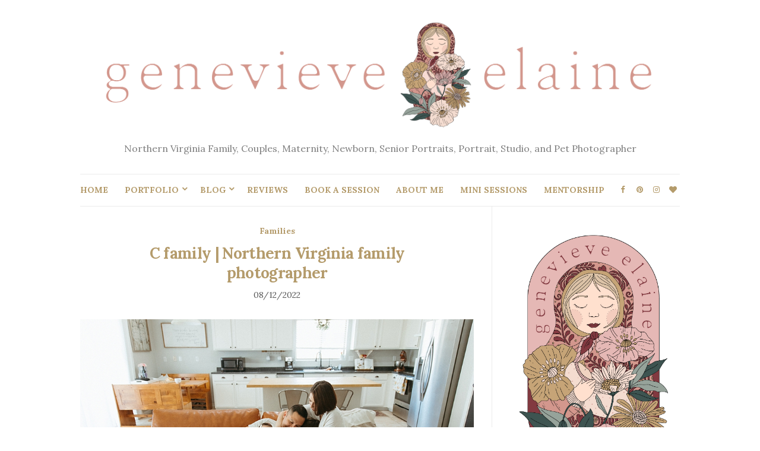

--- FILE ---
content_type: text/html; charset=UTF-8
request_url: https://genevieveelaine.com/families/c-family-queen-creek-family-photographer/
body_size: 17072
content:
<!doctype html>
<html lang="en-US">
<head>
	<meta charset="UTF-8">
	<meta name="viewport" content="width=device-width, initial-scale=1">
	<link rel="profile" href="http://gmpg.org/xfn/11">
	<link rel="pingback" href="https://genevieveelaine.com/xmlrpc.php">

	<meta name='robots' content='index, follow, max-image-preview:large, max-snippet:-1, max-video-preview:-1' />

	<!-- This site is optimized with the Yoast SEO plugin v26.7 - https://yoast.com/wordpress/plugins/seo/ -->
	<title>C family | Northern Virginia family photographer - Genevieve Elaine Photography</title>
	<link rel="canonical" href="https://genevieveelaine.com/families/c-family-queen-creek-family-photographer/" />
	<meta property="og:locale" content="en_US" />
	<meta property="og:type" content="article" />
	<meta property="og:title" content="C family | Northern Virginia family photographer - Genevieve Elaine Photography" />
	<meta property="og:description" content="Can moving sessions be a thing? This was such a sweet family session. My friend wanted photos of her family in the home they brought their babies home to. Their first house. Loved documenting their love in their first ever home in Northern Virginia." />
	<meta property="og:url" content="https://genevieveelaine.com/families/c-family-queen-creek-family-photographer/" />
	<meta property="og:site_name" content="Genevieve Elaine Photography" />
	<meta property="article:publisher" content="https://www.facebook.com/genevieveelainephotography" />
	<meta property="article:published_time" content="2022-08-13T02:08:44+00:00" />
	<meta property="og:image" content="https://genevieveelaine.com/wp-content/uploads//2022/08/2022-08-12_0001.jpg" />
	<meta property="og:image:width" content="900" />
	<meta property="og:image:height" content="600" />
	<meta property="og:image:type" content="image/jpeg" />
	<meta name="author" content="Genevieve" />
	<script type="application/ld+json" class="yoast-schema-graph">{"@context":"https://schema.org","@graph":[{"@type":"Article","@id":"https://genevieveelaine.com/families/c-family-queen-creek-family-photographer/#article","isPartOf":{"@id":"https://genevieveelaine.com/families/c-family-queen-creek-family-photographer/"},"author":{"name":"Genevieve","@id":"https://genevieveelaine.com/#/schema/person/1ebcd80f3688e12de95e0be786eabadd"},"headline":"C family | Northern Virginia family photographer","datePublished":"2022-08-13T02:08:44+00:00","mainEntityOfPage":{"@id":"https://genevieveelaine.com/families/c-family-queen-creek-family-photographer/"},"wordCount":50,"commentCount":0,"image":{"@id":"https://genevieveelaine.com/families/c-family-queen-creek-family-photographer/#primaryimage"},"thumbnailUrl":"/wp-content/uploads//2022/08/2022-08-12_0001.jpg","keywords":["airzona family photographer","Aldie Virginia family photographer","Aldie, VA Family Photographer","Ashburn VA family photographer","genevieve anders","genevieve elaine","Nova Family Photographer","Stone Ridge, VA Family Photographer"],"articleSection":["Families"],"inLanguage":"en-US","potentialAction":[{"@type":"CommentAction","name":"Comment","target":["https://genevieveelaine.com/families/c-family-queen-creek-family-photographer/#respond"]}]},{"@type":"WebPage","@id":"https://genevieveelaine.com/families/c-family-queen-creek-family-photographer/","url":"https://genevieveelaine.com/families/c-family-queen-creek-family-photographer/","name":"C family | Northern Virginia family photographer - Genevieve Elaine Photography","isPartOf":{"@id":"https://genevieveelaine.com/#website"},"primaryImageOfPage":{"@id":"https://genevieveelaine.com/families/c-family-queen-creek-family-photographer/#primaryimage"},"image":{"@id":"https://genevieveelaine.com/families/c-family-queen-creek-family-photographer/#primaryimage"},"thumbnailUrl":"/wp-content/uploads//2022/08/2022-08-12_0001.jpg","datePublished":"2022-08-13T02:08:44+00:00","author":{"@id":"https://genevieveelaine.com/#/schema/person/1ebcd80f3688e12de95e0be786eabadd"},"inLanguage":"en-US","potentialAction":[{"@type":"ReadAction","target":["https://genevieveelaine.com/families/c-family-queen-creek-family-photographer/"]}]},{"@type":"ImageObject","inLanguage":"en-US","@id":"https://genevieveelaine.com/families/c-family-queen-creek-family-photographer/#primaryimage","url":"/wp-content/uploads//2022/08/2022-08-12_0001.jpg","contentUrl":"/wp-content/uploads//2022/08/2022-08-12_0001.jpg","width":900,"height":600},{"@type":"WebSite","@id":"https://genevieveelaine.com/#website","url":"https://genevieveelaine.com/","name":"Genevieve Elaine Photography","description":"Northern Virginia Family, Couples, Maternity, Newborn, Senior Portraits, Portrait, Studio, and Pet Photographer","potentialAction":[{"@type":"SearchAction","target":{"@type":"EntryPoint","urlTemplate":"https://genevieveelaine.com/?s={search_term_string}"},"query-input":{"@type":"PropertyValueSpecification","valueRequired":true,"valueName":"search_term_string"}}],"inLanguage":"en-US"},{"@type":"Person","@id":"https://genevieveelaine.com/#/schema/person/1ebcd80f3688e12de95e0be786eabadd","name":"Genevieve","image":{"@type":"ImageObject","inLanguage":"en-US","@id":"https://genevieveelaine.com/#/schema/person/image/","url":"https://secure.gravatar.com/avatar/8eb76c500bb8eb774ecc7e8cca2da0873e1aa1ba073dfb205c78c68cb047d120?s=96&d=mm&r=g","contentUrl":"https://secure.gravatar.com/avatar/8eb76c500bb8eb774ecc7e8cca2da0873e1aa1ba073dfb205c78c68cb047d120?s=96&d=mm&r=g","caption":"Genevieve"},"url":"https://genevieveelaine.com/author/genevieve/"}]}</script>
	<!-- / Yoast SEO plugin. -->


<link rel="alternate" type="application/rss+xml" title="Genevieve Elaine Photography &raquo; Feed" href="https://genevieveelaine.com/feed/" />
<style id='wp-img-auto-sizes-contain-inline-css' type='text/css'>
img:is([sizes=auto i],[sizes^="auto," i]){contain-intrinsic-size:3000px 1500px}
/*# sourceURL=wp-img-auto-sizes-contain-inline-css */
</style>
<style id='wp-block-library-inline-css' type='text/css'>
:root{--wp-block-synced-color:#7a00df;--wp-block-synced-color--rgb:122,0,223;--wp-bound-block-color:var(--wp-block-synced-color);--wp-editor-canvas-background:#ddd;--wp-admin-theme-color:#007cba;--wp-admin-theme-color--rgb:0,124,186;--wp-admin-theme-color-darker-10:#006ba1;--wp-admin-theme-color-darker-10--rgb:0,107,160.5;--wp-admin-theme-color-darker-20:#005a87;--wp-admin-theme-color-darker-20--rgb:0,90,135;--wp-admin-border-width-focus:2px}@media (min-resolution:192dpi){:root{--wp-admin-border-width-focus:1.5px}}.wp-element-button{cursor:pointer}:root .has-very-light-gray-background-color{background-color:#eee}:root .has-very-dark-gray-background-color{background-color:#313131}:root .has-very-light-gray-color{color:#eee}:root .has-very-dark-gray-color{color:#313131}:root .has-vivid-green-cyan-to-vivid-cyan-blue-gradient-background{background:linear-gradient(135deg,#00d084,#0693e3)}:root .has-purple-crush-gradient-background{background:linear-gradient(135deg,#34e2e4,#4721fb 50%,#ab1dfe)}:root .has-hazy-dawn-gradient-background{background:linear-gradient(135deg,#faaca8,#dad0ec)}:root .has-subdued-olive-gradient-background{background:linear-gradient(135deg,#fafae1,#67a671)}:root .has-atomic-cream-gradient-background{background:linear-gradient(135deg,#fdd79a,#004a59)}:root .has-nightshade-gradient-background{background:linear-gradient(135deg,#330968,#31cdcf)}:root .has-midnight-gradient-background{background:linear-gradient(135deg,#020381,#2874fc)}:root{--wp--preset--font-size--normal:16px;--wp--preset--font-size--huge:42px}.has-regular-font-size{font-size:1em}.has-larger-font-size{font-size:2.625em}.has-normal-font-size{font-size:var(--wp--preset--font-size--normal)}.has-huge-font-size{font-size:var(--wp--preset--font-size--huge)}.has-text-align-center{text-align:center}.has-text-align-left{text-align:left}.has-text-align-right{text-align:right}.has-fit-text{white-space:nowrap!important}#end-resizable-editor-section{display:none}.aligncenter{clear:both}.items-justified-left{justify-content:flex-start}.items-justified-center{justify-content:center}.items-justified-right{justify-content:flex-end}.items-justified-space-between{justify-content:space-between}.screen-reader-text{border:0;clip-path:inset(50%);height:1px;margin:-1px;overflow:hidden;padding:0;position:absolute;width:1px;word-wrap:normal!important}.screen-reader-text:focus{background-color:#ddd;clip-path:none;color:#444;display:block;font-size:1em;height:auto;left:5px;line-height:normal;padding:15px 23px 14px;text-decoration:none;top:5px;width:auto;z-index:100000}html :where(.has-border-color){border-style:solid}html :where([style*=border-top-color]){border-top-style:solid}html :where([style*=border-right-color]){border-right-style:solid}html :where([style*=border-bottom-color]){border-bottom-style:solid}html :where([style*=border-left-color]){border-left-style:solid}html :where([style*=border-width]){border-style:solid}html :where([style*=border-top-width]){border-top-style:solid}html :where([style*=border-right-width]){border-right-style:solid}html :where([style*=border-bottom-width]){border-bottom-style:solid}html :where([style*=border-left-width]){border-left-style:solid}html :where(img[class*=wp-image-]){height:auto;max-width:100%}:where(figure){margin:0 0 1em}html :where(.is-position-sticky){--wp-admin--admin-bar--position-offset:var(--wp-admin--admin-bar--height,0px)}@media screen and (max-width:600px){html :where(.is-position-sticky){--wp-admin--admin-bar--position-offset:0px}}

/*# sourceURL=wp-block-library-inline-css */
</style><style id='wp-block-image-inline-css' type='text/css'>
.wp-block-image>a,.wp-block-image>figure>a{display:inline-block}.wp-block-image img{box-sizing:border-box;height:auto;max-width:100%;vertical-align:bottom}@media not (prefers-reduced-motion){.wp-block-image img.hide{visibility:hidden}.wp-block-image img.show{animation:show-content-image .4s}}.wp-block-image[style*=border-radius] img,.wp-block-image[style*=border-radius]>a{border-radius:inherit}.wp-block-image.has-custom-border img{box-sizing:border-box}.wp-block-image.aligncenter{text-align:center}.wp-block-image.alignfull>a,.wp-block-image.alignwide>a{width:100%}.wp-block-image.alignfull img,.wp-block-image.alignwide img{height:auto;width:100%}.wp-block-image .aligncenter,.wp-block-image .alignleft,.wp-block-image .alignright,.wp-block-image.aligncenter,.wp-block-image.alignleft,.wp-block-image.alignright{display:table}.wp-block-image .aligncenter>figcaption,.wp-block-image .alignleft>figcaption,.wp-block-image .alignright>figcaption,.wp-block-image.aligncenter>figcaption,.wp-block-image.alignleft>figcaption,.wp-block-image.alignright>figcaption{caption-side:bottom;display:table-caption}.wp-block-image .alignleft{float:left;margin:.5em 1em .5em 0}.wp-block-image .alignright{float:right;margin:.5em 0 .5em 1em}.wp-block-image .aligncenter{margin-left:auto;margin-right:auto}.wp-block-image :where(figcaption){margin-bottom:1em;margin-top:.5em}.wp-block-image.is-style-circle-mask img{border-radius:9999px}@supports ((-webkit-mask-image:none) or (mask-image:none)) or (-webkit-mask-image:none){.wp-block-image.is-style-circle-mask img{border-radius:0;-webkit-mask-image:url('data:image/svg+xml;utf8,<svg viewBox="0 0 100 100" xmlns="http://www.w3.org/2000/svg"><circle cx="50" cy="50" r="50"/></svg>');mask-image:url('data:image/svg+xml;utf8,<svg viewBox="0 0 100 100" xmlns="http://www.w3.org/2000/svg"><circle cx="50" cy="50" r="50"/></svg>');mask-mode:alpha;-webkit-mask-position:center;mask-position:center;-webkit-mask-repeat:no-repeat;mask-repeat:no-repeat;-webkit-mask-size:contain;mask-size:contain}}:root :where(.wp-block-image.is-style-rounded img,.wp-block-image .is-style-rounded img){border-radius:9999px}.wp-block-image figure{margin:0}.wp-lightbox-container{display:flex;flex-direction:column;position:relative}.wp-lightbox-container img{cursor:zoom-in}.wp-lightbox-container img:hover+button{opacity:1}.wp-lightbox-container button{align-items:center;backdrop-filter:blur(16px) saturate(180%);background-color:#5a5a5a40;border:none;border-radius:4px;cursor:zoom-in;display:flex;height:20px;justify-content:center;opacity:0;padding:0;position:absolute;right:16px;text-align:center;top:16px;width:20px;z-index:100}@media not (prefers-reduced-motion){.wp-lightbox-container button{transition:opacity .2s ease}}.wp-lightbox-container button:focus-visible{outline:3px auto #5a5a5a40;outline:3px auto -webkit-focus-ring-color;outline-offset:3px}.wp-lightbox-container button:hover{cursor:pointer;opacity:1}.wp-lightbox-container button:focus{opacity:1}.wp-lightbox-container button:focus,.wp-lightbox-container button:hover,.wp-lightbox-container button:not(:hover):not(:active):not(.has-background){background-color:#5a5a5a40;border:none}.wp-lightbox-overlay{box-sizing:border-box;cursor:zoom-out;height:100vh;left:0;overflow:hidden;position:fixed;top:0;visibility:hidden;width:100%;z-index:100000}.wp-lightbox-overlay .close-button{align-items:center;cursor:pointer;display:flex;justify-content:center;min-height:40px;min-width:40px;padding:0;position:absolute;right:calc(env(safe-area-inset-right) + 16px);top:calc(env(safe-area-inset-top) + 16px);z-index:5000000}.wp-lightbox-overlay .close-button:focus,.wp-lightbox-overlay .close-button:hover,.wp-lightbox-overlay .close-button:not(:hover):not(:active):not(.has-background){background:none;border:none}.wp-lightbox-overlay .lightbox-image-container{height:var(--wp--lightbox-container-height);left:50%;overflow:hidden;position:absolute;top:50%;transform:translate(-50%,-50%);transform-origin:top left;width:var(--wp--lightbox-container-width);z-index:9999999999}.wp-lightbox-overlay .wp-block-image{align-items:center;box-sizing:border-box;display:flex;height:100%;justify-content:center;margin:0;position:relative;transform-origin:0 0;width:100%;z-index:3000000}.wp-lightbox-overlay .wp-block-image img{height:var(--wp--lightbox-image-height);min-height:var(--wp--lightbox-image-height);min-width:var(--wp--lightbox-image-width);width:var(--wp--lightbox-image-width)}.wp-lightbox-overlay .wp-block-image figcaption{display:none}.wp-lightbox-overlay button{background:none;border:none}.wp-lightbox-overlay .scrim{background-color:#fff;height:100%;opacity:.9;position:absolute;width:100%;z-index:2000000}.wp-lightbox-overlay.active{visibility:visible}@media not (prefers-reduced-motion){.wp-lightbox-overlay.active{animation:turn-on-visibility .25s both}.wp-lightbox-overlay.active img{animation:turn-on-visibility .35s both}.wp-lightbox-overlay.show-closing-animation:not(.active){animation:turn-off-visibility .35s both}.wp-lightbox-overlay.show-closing-animation:not(.active) img{animation:turn-off-visibility .25s both}.wp-lightbox-overlay.zoom.active{animation:none;opacity:1;visibility:visible}.wp-lightbox-overlay.zoom.active .lightbox-image-container{animation:lightbox-zoom-in .4s}.wp-lightbox-overlay.zoom.active .lightbox-image-container img{animation:none}.wp-lightbox-overlay.zoom.active .scrim{animation:turn-on-visibility .4s forwards}.wp-lightbox-overlay.zoom.show-closing-animation:not(.active){animation:none}.wp-lightbox-overlay.zoom.show-closing-animation:not(.active) .lightbox-image-container{animation:lightbox-zoom-out .4s}.wp-lightbox-overlay.zoom.show-closing-animation:not(.active) .lightbox-image-container img{animation:none}.wp-lightbox-overlay.zoom.show-closing-animation:not(.active) .scrim{animation:turn-off-visibility .4s forwards}}@keyframes show-content-image{0%{visibility:hidden}99%{visibility:hidden}to{visibility:visible}}@keyframes turn-on-visibility{0%{opacity:0}to{opacity:1}}@keyframes turn-off-visibility{0%{opacity:1;visibility:visible}99%{opacity:0;visibility:visible}to{opacity:0;visibility:hidden}}@keyframes lightbox-zoom-in{0%{transform:translate(calc((-100vw + var(--wp--lightbox-scrollbar-width))/2 + var(--wp--lightbox-initial-left-position)),calc(-50vh + var(--wp--lightbox-initial-top-position))) scale(var(--wp--lightbox-scale))}to{transform:translate(-50%,-50%) scale(1)}}@keyframes lightbox-zoom-out{0%{transform:translate(-50%,-50%) scale(1);visibility:visible}99%{visibility:visible}to{transform:translate(calc((-100vw + var(--wp--lightbox-scrollbar-width))/2 + var(--wp--lightbox-initial-left-position)),calc(-50vh + var(--wp--lightbox-initial-top-position))) scale(var(--wp--lightbox-scale));visibility:hidden}}
/*# sourceURL=https://genevieveelaine.com/wp-includes/blocks/image/style.min.css */
</style>
<style id='wp-block-paragraph-inline-css' type='text/css'>
.is-small-text{font-size:.875em}.is-regular-text{font-size:1em}.is-large-text{font-size:2.25em}.is-larger-text{font-size:3em}.has-drop-cap:not(:focus):first-letter{float:left;font-size:8.4em;font-style:normal;font-weight:100;line-height:.68;margin:.05em .1em 0 0;text-transform:uppercase}body.rtl .has-drop-cap:not(:focus):first-letter{float:none;margin-left:.1em}p.has-drop-cap.has-background{overflow:hidden}:root :where(p.has-background){padding:1.25em 2.375em}:where(p.has-text-color:not(.has-link-color)) a{color:inherit}p.has-text-align-left[style*="writing-mode:vertical-lr"],p.has-text-align-right[style*="writing-mode:vertical-rl"]{rotate:180deg}
/*# sourceURL=https://genevieveelaine.com/wp-includes/blocks/paragraph/style.min.css */
</style>
<style id='global-styles-inline-css' type='text/css'>
:root{--wp--preset--aspect-ratio--square: 1;--wp--preset--aspect-ratio--4-3: 4/3;--wp--preset--aspect-ratio--3-4: 3/4;--wp--preset--aspect-ratio--3-2: 3/2;--wp--preset--aspect-ratio--2-3: 2/3;--wp--preset--aspect-ratio--16-9: 16/9;--wp--preset--aspect-ratio--9-16: 9/16;--wp--preset--color--black: #000000;--wp--preset--color--cyan-bluish-gray: #abb8c3;--wp--preset--color--white: #ffffff;--wp--preset--color--pale-pink: #f78da7;--wp--preset--color--vivid-red: #cf2e2e;--wp--preset--color--luminous-vivid-orange: #ff6900;--wp--preset--color--luminous-vivid-amber: #fcb900;--wp--preset--color--light-green-cyan: #7bdcb5;--wp--preset--color--vivid-green-cyan: #00d084;--wp--preset--color--pale-cyan-blue: #8ed1fc;--wp--preset--color--vivid-cyan-blue: #0693e3;--wp--preset--color--vivid-purple: #9b51e0;--wp--preset--gradient--vivid-cyan-blue-to-vivid-purple: linear-gradient(135deg,rgb(6,147,227) 0%,rgb(155,81,224) 100%);--wp--preset--gradient--light-green-cyan-to-vivid-green-cyan: linear-gradient(135deg,rgb(122,220,180) 0%,rgb(0,208,130) 100%);--wp--preset--gradient--luminous-vivid-amber-to-luminous-vivid-orange: linear-gradient(135deg,rgb(252,185,0) 0%,rgb(255,105,0) 100%);--wp--preset--gradient--luminous-vivid-orange-to-vivid-red: linear-gradient(135deg,rgb(255,105,0) 0%,rgb(207,46,46) 100%);--wp--preset--gradient--very-light-gray-to-cyan-bluish-gray: linear-gradient(135deg,rgb(238,238,238) 0%,rgb(169,184,195) 100%);--wp--preset--gradient--cool-to-warm-spectrum: linear-gradient(135deg,rgb(74,234,220) 0%,rgb(151,120,209) 20%,rgb(207,42,186) 40%,rgb(238,44,130) 60%,rgb(251,105,98) 80%,rgb(254,248,76) 100%);--wp--preset--gradient--blush-light-purple: linear-gradient(135deg,rgb(255,206,236) 0%,rgb(152,150,240) 100%);--wp--preset--gradient--blush-bordeaux: linear-gradient(135deg,rgb(254,205,165) 0%,rgb(254,45,45) 50%,rgb(107,0,62) 100%);--wp--preset--gradient--luminous-dusk: linear-gradient(135deg,rgb(255,203,112) 0%,rgb(199,81,192) 50%,rgb(65,88,208) 100%);--wp--preset--gradient--pale-ocean: linear-gradient(135deg,rgb(255,245,203) 0%,rgb(182,227,212) 50%,rgb(51,167,181) 100%);--wp--preset--gradient--electric-grass: linear-gradient(135deg,rgb(202,248,128) 0%,rgb(113,206,126) 100%);--wp--preset--gradient--midnight: linear-gradient(135deg,rgb(2,3,129) 0%,rgb(40,116,252) 100%);--wp--preset--font-size--small: 13px;--wp--preset--font-size--medium: 20px;--wp--preset--font-size--large: 36px;--wp--preset--font-size--x-large: 42px;--wp--preset--spacing--20: 0.44rem;--wp--preset--spacing--30: 0.67rem;--wp--preset--spacing--40: 1rem;--wp--preset--spacing--50: 1.5rem;--wp--preset--spacing--60: 2.25rem;--wp--preset--spacing--70: 3.38rem;--wp--preset--spacing--80: 5.06rem;--wp--preset--shadow--natural: 6px 6px 9px rgba(0, 0, 0, 0.2);--wp--preset--shadow--deep: 12px 12px 50px rgba(0, 0, 0, 0.4);--wp--preset--shadow--sharp: 6px 6px 0px rgba(0, 0, 0, 0.2);--wp--preset--shadow--outlined: 6px 6px 0px -3px rgb(255, 255, 255), 6px 6px rgb(0, 0, 0);--wp--preset--shadow--crisp: 6px 6px 0px rgb(0, 0, 0);}:where(.is-layout-flex){gap: 0.5em;}:where(.is-layout-grid){gap: 0.5em;}body .is-layout-flex{display: flex;}.is-layout-flex{flex-wrap: wrap;align-items: center;}.is-layout-flex > :is(*, div){margin: 0;}body .is-layout-grid{display: grid;}.is-layout-grid > :is(*, div){margin: 0;}:where(.wp-block-columns.is-layout-flex){gap: 2em;}:where(.wp-block-columns.is-layout-grid){gap: 2em;}:where(.wp-block-post-template.is-layout-flex){gap: 1.25em;}:where(.wp-block-post-template.is-layout-grid){gap: 1.25em;}.has-black-color{color: var(--wp--preset--color--black) !important;}.has-cyan-bluish-gray-color{color: var(--wp--preset--color--cyan-bluish-gray) !important;}.has-white-color{color: var(--wp--preset--color--white) !important;}.has-pale-pink-color{color: var(--wp--preset--color--pale-pink) !important;}.has-vivid-red-color{color: var(--wp--preset--color--vivid-red) !important;}.has-luminous-vivid-orange-color{color: var(--wp--preset--color--luminous-vivid-orange) !important;}.has-luminous-vivid-amber-color{color: var(--wp--preset--color--luminous-vivid-amber) !important;}.has-light-green-cyan-color{color: var(--wp--preset--color--light-green-cyan) !important;}.has-vivid-green-cyan-color{color: var(--wp--preset--color--vivid-green-cyan) !important;}.has-pale-cyan-blue-color{color: var(--wp--preset--color--pale-cyan-blue) !important;}.has-vivid-cyan-blue-color{color: var(--wp--preset--color--vivid-cyan-blue) !important;}.has-vivid-purple-color{color: var(--wp--preset--color--vivid-purple) !important;}.has-black-background-color{background-color: var(--wp--preset--color--black) !important;}.has-cyan-bluish-gray-background-color{background-color: var(--wp--preset--color--cyan-bluish-gray) !important;}.has-white-background-color{background-color: var(--wp--preset--color--white) !important;}.has-pale-pink-background-color{background-color: var(--wp--preset--color--pale-pink) !important;}.has-vivid-red-background-color{background-color: var(--wp--preset--color--vivid-red) !important;}.has-luminous-vivid-orange-background-color{background-color: var(--wp--preset--color--luminous-vivid-orange) !important;}.has-luminous-vivid-amber-background-color{background-color: var(--wp--preset--color--luminous-vivid-amber) !important;}.has-light-green-cyan-background-color{background-color: var(--wp--preset--color--light-green-cyan) !important;}.has-vivid-green-cyan-background-color{background-color: var(--wp--preset--color--vivid-green-cyan) !important;}.has-pale-cyan-blue-background-color{background-color: var(--wp--preset--color--pale-cyan-blue) !important;}.has-vivid-cyan-blue-background-color{background-color: var(--wp--preset--color--vivid-cyan-blue) !important;}.has-vivid-purple-background-color{background-color: var(--wp--preset--color--vivid-purple) !important;}.has-black-border-color{border-color: var(--wp--preset--color--black) !important;}.has-cyan-bluish-gray-border-color{border-color: var(--wp--preset--color--cyan-bluish-gray) !important;}.has-white-border-color{border-color: var(--wp--preset--color--white) !important;}.has-pale-pink-border-color{border-color: var(--wp--preset--color--pale-pink) !important;}.has-vivid-red-border-color{border-color: var(--wp--preset--color--vivid-red) !important;}.has-luminous-vivid-orange-border-color{border-color: var(--wp--preset--color--luminous-vivid-orange) !important;}.has-luminous-vivid-amber-border-color{border-color: var(--wp--preset--color--luminous-vivid-amber) !important;}.has-light-green-cyan-border-color{border-color: var(--wp--preset--color--light-green-cyan) !important;}.has-vivid-green-cyan-border-color{border-color: var(--wp--preset--color--vivid-green-cyan) !important;}.has-pale-cyan-blue-border-color{border-color: var(--wp--preset--color--pale-cyan-blue) !important;}.has-vivid-cyan-blue-border-color{border-color: var(--wp--preset--color--vivid-cyan-blue) !important;}.has-vivid-purple-border-color{border-color: var(--wp--preset--color--vivid-purple) !important;}.has-vivid-cyan-blue-to-vivid-purple-gradient-background{background: var(--wp--preset--gradient--vivid-cyan-blue-to-vivid-purple) !important;}.has-light-green-cyan-to-vivid-green-cyan-gradient-background{background: var(--wp--preset--gradient--light-green-cyan-to-vivid-green-cyan) !important;}.has-luminous-vivid-amber-to-luminous-vivid-orange-gradient-background{background: var(--wp--preset--gradient--luminous-vivid-amber-to-luminous-vivid-orange) !important;}.has-luminous-vivid-orange-to-vivid-red-gradient-background{background: var(--wp--preset--gradient--luminous-vivid-orange-to-vivid-red) !important;}.has-very-light-gray-to-cyan-bluish-gray-gradient-background{background: var(--wp--preset--gradient--very-light-gray-to-cyan-bluish-gray) !important;}.has-cool-to-warm-spectrum-gradient-background{background: var(--wp--preset--gradient--cool-to-warm-spectrum) !important;}.has-blush-light-purple-gradient-background{background: var(--wp--preset--gradient--blush-light-purple) !important;}.has-blush-bordeaux-gradient-background{background: var(--wp--preset--gradient--blush-bordeaux) !important;}.has-luminous-dusk-gradient-background{background: var(--wp--preset--gradient--luminous-dusk) !important;}.has-pale-ocean-gradient-background{background: var(--wp--preset--gradient--pale-ocean) !important;}.has-electric-grass-gradient-background{background: var(--wp--preset--gradient--electric-grass) !important;}.has-midnight-gradient-background{background: var(--wp--preset--gradient--midnight) !important;}.has-small-font-size{font-size: var(--wp--preset--font-size--small) !important;}.has-medium-font-size{font-size: var(--wp--preset--font-size--medium) !important;}.has-large-font-size{font-size: var(--wp--preset--font-size--large) !important;}.has-x-large-font-size{font-size: var(--wp--preset--font-size--x-large) !important;}
/*# sourceURL=global-styles-inline-css */
</style>

<style id='classic-theme-styles-inline-css' type='text/css'>
/*! This file is auto-generated */
.wp-block-button__link{color:#fff;background-color:#32373c;border-radius:9999px;box-shadow:none;text-decoration:none;padding:calc(.667em + 2px) calc(1.333em + 2px);font-size:1.125em}.wp-block-file__button{background:#32373c;color:#fff;text-decoration:none}
/*# sourceURL=/wp-includes/css/classic-themes.min.css */
</style>
<link rel='stylesheet' id='widgetopts-styles-css' href='https://genevieveelaine.com/wp-content/plugins/widget-options/assets/css/widget-options.css?ver=4.1.3' type='text/css' media='all' />
<link rel='preload' as='style' onload="this.rel='stylesheet'" id='olsen-light-google-font-css' href='https://fonts.googleapis.com/css?family=Lora%3A400%2C700%2C400italic%2C700italic%7CLato%3A400%2C400italic%2C700%2C700italic&#038;display=swap&#038;ver=6.9' type='text/css' media='all' />
<link rel='stylesheet' id='olsen-icons-css' href='https://genevieveelaine.com/wp-content/themes/olsen-light/vendor/olsen-icons/css/olsen-icons.min.css?ver=1.7.1' type='text/css' media='all' />
<link rel='stylesheet' id='simple-lightbox-css' href='https://genevieveelaine.com/wp-content/themes/olsen-light/vendor/simple-lightbox/simple-lightbox.min.css?ver=2.7.0' type='text/css' media='all' />
<link rel='stylesheet' id='olsen-light-style-css' href='https://genevieveelaine.com/wp-content/themes/olsen-light/style.min.css?ver=1.7.1' type='text/css' media='all' />
<meta name="ti-site-data" content="eyJyIjoiMTowITc6MCEzMDowIiwibyI6Imh0dHBzOlwvXC9nZW5ldmlldmVlbGFpbmUuY29tXC93cC1hZG1pblwvYWRtaW4tYWpheC5waHA/YWN0aW9uPXRpX29ubGluZV91c2Vyc19nb29nbGUmYW1wO3A9JTJGZmFtaWxpZXMlMkZjLWZhbWlseS1xdWVlbi1jcmVlay1mYW1pbHktcGhvdG9ncmFwaGVyJTJGJmFtcDtfd3Bub25jZT0xOTkxNzk5OGJkIn0=" /><style type="text/css"></style><link rel="icon" href="/wp-content/uploads//2019/12/cropped-half-circle-logos-05-32x32.jpg" sizes="32x32" />
<link rel="icon" href="/wp-content/uploads//2019/12/cropped-half-circle-logos-05-192x192.jpg" sizes="192x192" />
<link rel="apple-touch-icon" href="/wp-content/uploads//2019/12/cropped-half-circle-logos-05-180x180.jpg" />
<meta name="msapplication-TileImage" content="/wp-content/uploads//2019/12/cropped-half-circle-logos-05-270x270.jpg" />
</head>
<body class="wp-singular post-template-default single single-post postid-32584 single-format-standard wp-theme-olsen-light" itemscope="itemscope" itemtype="http://schema.org/WebPage">
<div><a class="skip-link sr-only sr-only-focusable" href="#site-content">Skip to the content</a></div>

<div id="page">

	
	<div class="container">
		<div class="row">
			<div class="col-12">

				<header id="masthead" class="site-header group" role="banner" itemscope="itemscope" itemtype="http://schema.org/Organization">

					<div class="site-logo">
						<div itemprop="name">
							<a itemprop="url" href="https://genevieveelaine.com">
																	<img itemprop="logo"
									     src="/wp-content/uploads//2019/12/head-logo.png"
									     alt="Genevieve Elaine Photography"/>
															</a>
						</div>

													<p class="tagline">Northern Virginia Family, Couples, Maternity, Newborn, Senior Portraits, Portrait, Studio, and Pet Photographer</p>
											</div><!-- /site-logo -->

					<div class="site-bar">
						<nav class="nav" role="navigation" itemscope="itemscope" itemtype="http://schema.org/SiteNavigationElement">
							<ul id="menu-ge-navigation" class="navigation"><li id="menu-item-26125" class="menu-item menu-item-type-custom menu-item-object-custom menu-item-26125"><a href="https://www.genevieveelaine.com">HOME</a></li>
<li id="menu-item-26126" class="menu-item menu-item-type-custom menu-item-object-custom menu-item-has-children menu-item-26126"><a href="#">PORTFOLIO</a>
<ul class="sub-menu">
	<li id="menu-item-26138" class="menu-item menu-item-type-custom menu-item-object-custom menu-item-26138"><a href="/portfolio/portraits">Portraits</a></li>
	<li id="menu-item-26139" class="menu-item menu-item-type-custom menu-item-object-custom menu-item-26139"><a href="/portfolio/couples">Couples</a></li>
	<li id="menu-item-26140" class="menu-item menu-item-type-custom menu-item-object-custom menu-item-26140"><a href="/portfolio/family">Families</a></li>
	<li id="menu-item-26142" class="menu-item menu-item-type-custom menu-item-object-custom menu-item-26142"><a href="/portfolio/maternity">Maternity</a></li>
	<li id="menu-item-26141" class="menu-item menu-item-type-custom menu-item-object-custom menu-item-26141"><a href="/portfolio/babies">Babies</a></li>
	<li id="menu-item-45972" class="menu-item menu-item-type-post_type menu-item-object-page menu-item-45972"><a href="https://genevieveelaine.com/portfolio/fresh-48/">Fresh 48</a></li>
	<li id="menu-item-26144" class="menu-item menu-item-type-custom menu-item-object-custom menu-item-26144"><a href="/portfolio/seniors">Senior portraits</a></li>
	<li id="menu-item-28462" class="menu-item menu-item-type-custom menu-item-object-custom menu-item-28462"><a href="/portfolio/studio">Studio</a></li>
	<li id="menu-item-30782" class="menu-item menu-item-type-custom menu-item-object-custom menu-item-30782"><a href="/portfolio/christmas-in-the-studio/">Christmas in the Studio</a></li>
</ul>
</li>
<li id="menu-item-26127" class="menu-item menu-item-type-custom menu-item-object-custom menu-item-has-children menu-item-26127"><a href="#">BLOG</a>
<ul class="sub-menu">
	<li id="menu-item-26181" class="menu-item menu-item-type-taxonomy menu-item-object-category menu-item-26181"><a href="https://genevieveelaine.com/category/babies/newborns/">Newborns</a></li>
	<li id="menu-item-26130" class="menu-item menu-item-type-taxonomy menu-item-object-category current-post-ancestor current-menu-parent current-post-parent menu-item-26130"><a href="https://genevieveelaine.com/category/families/">Families</a></li>
	<li id="menu-item-26131" class="menu-item menu-item-type-taxonomy menu-item-object-category menu-item-26131"><a href="https://genevieveelaine.com/category/babies/">Babies</a></li>
	<li id="menu-item-26199" class="menu-item menu-item-type-custom menu-item-object-custom menu-item-26199"><a href="/category/maternity">Maternity</a></li>
	<li id="menu-item-45965" class="menu-item menu-item-type-taxonomy menu-item-object-category menu-item-45965"><a href="https://genevieveelaine.com/category/fresh-48/">Fresh 48</a></li>
	<li id="menu-item-26132" class="menu-item menu-item-type-taxonomy menu-item-object-category menu-item-26132"><a href="https://genevieveelaine.com/category/portraits/">Portraits</a></li>
	<li id="menu-item-26133" class="menu-item menu-item-type-taxonomy menu-item-object-category menu-item-26133"><a href="https://genevieveelaine.com/category/portraits/seniors/">Senior Portraits</a></li>
	<li id="menu-item-28463" class="menu-item menu-item-type-custom menu-item-object-custom menu-item-28463"><a href="/category/studio-photography/">Studio Photography</a></li>
	<li id="menu-item-26134" class="menu-item menu-item-type-taxonomy menu-item-object-category menu-item-26134"><a href="https://genevieveelaine.com/category/personal/">Personal</a></li>
	<li id="menu-item-26135" class="menu-item menu-item-type-taxonomy menu-item-object-category menu-item-26135"><a href="https://genevieveelaine.com/category/pets/">Pets</a></li>
	<li id="menu-item-26136" class="menu-item menu-item-type-taxonomy menu-item-object-category menu-item-26136"><a href="https://genevieveelaine.com/category/couples/">Couples</a></li>
	<li id="menu-item-26137" class="menu-item menu-item-type-taxonomy menu-item-object-category menu-item-26137"><a href="https://genevieveelaine.com/category/children/">Children</a></li>
</ul>
</li>
<li id="menu-item-26128" class="menu-item menu-item-type-custom menu-item-object-custom menu-item-26128"><a target="_blank" href="https://g.page/r/CUGDAB6zwn61EBM">REVIEWS</a></li>
<li id="menu-item-26129" class="menu-item menu-item-type-custom menu-item-object-custom menu-item-26129"><a href="/contact">BOOK A SESSION</a></li>
<li id="menu-item-26201" class="menu-item menu-item-type-post_type menu-item-object-page menu-item-26201"><a href="https://genevieveelaine.com/about/">ABOUT ME</a></li>
<li id="menu-item-26517" class="menu-item menu-item-type-custom menu-item-object-custom menu-item-26517"><a href="/mini-sessions/">MINI SESSIONS</a></li>
<li id="menu-item-42105" class="menu-item menu-item-type-post_type menu-item-object-page menu-item-42105"><a href="https://genevieveelaine.com/mentorship/">MENTORSHIP</a></li>
</ul>
							<a class="mobile-nav-trigger" href="#mobilemenu"><i class="olsen-icons olsen-icons-bars"></i> Menu</a>
						</nav>
														<nav class="mobile-nav-location" role="navigation">
									<ul id="menu-ge-navigation-1" class="mobile-navigation"><li class="menu-item menu-item-type-custom menu-item-object-custom menu-item-26125"><a href="https://www.genevieveelaine.com">HOME</a></li>
<li class="menu-item menu-item-type-custom menu-item-object-custom menu-item-has-children menu-item-26126"><a href="#">PORTFOLIO</a>
<ul class="sub-menu">
	<li class="menu-item menu-item-type-custom menu-item-object-custom menu-item-26138"><a href="/portfolio/portraits">Portraits</a></li>
	<li class="menu-item menu-item-type-custom menu-item-object-custom menu-item-26139"><a href="/portfolio/couples">Couples</a></li>
	<li class="menu-item menu-item-type-custom menu-item-object-custom menu-item-26140"><a href="/portfolio/family">Families</a></li>
	<li class="menu-item menu-item-type-custom menu-item-object-custom menu-item-26142"><a href="/portfolio/maternity">Maternity</a></li>
	<li class="menu-item menu-item-type-custom menu-item-object-custom menu-item-26141"><a href="/portfolio/babies">Babies</a></li>
	<li class="menu-item menu-item-type-post_type menu-item-object-page menu-item-45972"><a href="https://genevieveelaine.com/portfolio/fresh-48/">Fresh 48</a></li>
	<li class="menu-item menu-item-type-custom menu-item-object-custom menu-item-26144"><a href="/portfolio/seniors">Senior portraits</a></li>
	<li class="menu-item menu-item-type-custom menu-item-object-custom menu-item-28462"><a href="/portfolio/studio">Studio</a></li>
	<li class="menu-item menu-item-type-custom menu-item-object-custom menu-item-30782"><a href="/portfolio/christmas-in-the-studio/">Christmas in the Studio</a></li>
</ul>
</li>
<li class="menu-item menu-item-type-custom menu-item-object-custom menu-item-has-children menu-item-26127"><a href="#">BLOG</a>
<ul class="sub-menu">
	<li class="menu-item menu-item-type-taxonomy menu-item-object-category menu-item-26181"><a href="https://genevieveelaine.com/category/babies/newborns/">Newborns</a></li>
	<li class="menu-item menu-item-type-taxonomy menu-item-object-category current-post-ancestor current-menu-parent current-post-parent menu-item-26130"><a href="https://genevieveelaine.com/category/families/">Families</a></li>
	<li class="menu-item menu-item-type-taxonomy menu-item-object-category menu-item-26131"><a href="https://genevieveelaine.com/category/babies/">Babies</a></li>
	<li class="menu-item menu-item-type-custom menu-item-object-custom menu-item-26199"><a href="/category/maternity">Maternity</a></li>
	<li class="menu-item menu-item-type-taxonomy menu-item-object-category menu-item-45965"><a href="https://genevieveelaine.com/category/fresh-48/">Fresh 48</a></li>
	<li class="menu-item menu-item-type-taxonomy menu-item-object-category menu-item-26132"><a href="https://genevieveelaine.com/category/portraits/">Portraits</a></li>
	<li class="menu-item menu-item-type-taxonomy menu-item-object-category menu-item-26133"><a href="https://genevieveelaine.com/category/portraits/seniors/">Senior Portraits</a></li>
	<li class="menu-item menu-item-type-custom menu-item-object-custom menu-item-28463"><a href="/category/studio-photography/">Studio Photography</a></li>
	<li class="menu-item menu-item-type-taxonomy menu-item-object-category menu-item-26134"><a href="https://genevieveelaine.com/category/personal/">Personal</a></li>
	<li class="menu-item menu-item-type-taxonomy menu-item-object-category menu-item-26135"><a href="https://genevieveelaine.com/category/pets/">Pets</a></li>
	<li class="menu-item menu-item-type-taxonomy menu-item-object-category menu-item-26136"><a href="https://genevieveelaine.com/category/couples/">Couples</a></li>
	<li class="menu-item menu-item-type-taxonomy menu-item-object-category menu-item-26137"><a href="https://genevieveelaine.com/category/children/">Children</a></li>
</ul>
</li>
<li class="menu-item menu-item-type-custom menu-item-object-custom menu-item-26128"><a target="_blank" href="https://g.page/r/CUGDAB6zwn61EBM">REVIEWS</a></li>
<li class="menu-item menu-item-type-custom menu-item-object-custom menu-item-26129"><a href="/contact">BOOK A SESSION</a></li>
<li class="menu-item menu-item-type-post_type menu-item-object-page menu-item-26201"><a href="https://genevieveelaine.com/about/">ABOUT ME</a></li>
<li class="menu-item menu-item-type-custom menu-item-object-custom menu-item-26517"><a href="/mini-sessions/">MINI SESSIONS</a></li>
<li class="menu-item menu-item-type-post_type menu-item-object-page menu-item-42105"><a href="https://genevieveelaine.com/mentorship/">MENTORSHIP</a></li>
</ul>								</nav>
													<div id="mobilemenu"></div>

						
							<div class="site-tools ">

										<ul class="socials">
			<li><a href="https://www.facebook.com/genevieveelainephotography" target="_blank" rel="noopener"><i class="olsen-icons olsen-icons-facebook"></i></a></li><li><a href="http://pinterest.com/genevieveelaine/" target="_blank" rel="noopener"><i class="olsen-icons olsen-icons-pinterest"></i></a></li><li><a href="https://www.instagram.com/genevieveelainephotography" target="_blank" rel="noopener"><i class="olsen-icons olsen-icons-instagram"></i></a></li><li><a href="https://www.bloglovin.com/blogs/genevieve-elaine-photography-3911543" target="_blank" rel="noopener"><i class="olsen-icons olsen-icons-heart"></i></a></li>					</ul>
		
								
							</div><!-- /site-tools -->
					</div><!-- /site-bar -->

				</header>

				
				<div id="site-content">

<div class="row">

	<div class="col-lg-8 col-12">
		<main id="content" role="main" itemprop="mainContentOfPage" itemscope="itemscope" itemtype="http://schema.org/Blog">
			<div class="row">
				<div class="col-12">

											<article id="entry-32584" class="entry post-32584 post type-post status-publish format-standard has-post-thumbnail hentry category-families tag-airzona-family-photographer tag-san-tan-valley-family-photographer tag-loudoun-county-family-photographer tag-mesa-family-photographer tag-genevieve-anders tag-genevieve-elaine tag-northern-virginia-family-photographer tag-aldie-va-family-photographer" itemscope="itemscope" itemtype="http://schema.org/BlogPosting" itemprop="blogPost">

							<div class="entry-meta entry-meta-top">
								<p class="entry-categories">
									<a href="https://genevieveelaine.com/category/families/" rel="category tag">Families</a>								</p>
							</div>

							<h1 class="entry-title" itemprop="headline">
								C family | Northern Virginia family photographer							</h1>

							<div class="entry-meta entry-meta-bottom">
								<time class="entry-date" itemprop="datePublished" datetime="2022-08-12T19:08:44-04:00">08/12/2022</time>

								<a href="https://genevieveelaine.com/families/c-family-queen-creek-family-photographer/#respond" class="entry-comments-no ">No Comments</a>
							</div>

															<div class="entry-featured">
									<a class="ci-lightbox" href="/wp-content/uploads//2022/08/2022-08-12_0001.jpg">
										<img width="707" height="471" src="/wp-content/uploads//2022/08/2022-08-12_0001.jpg" class="attachment-post-thumbnail size-post-thumbnail wp-post-image" alt="" itemprop="image" decoding="async" fetchpriority="high" srcset="/wp-content/uploads/2022/08/2022-08-12_0001.jpg 900w, /wp-content/uploads/2022/08/2022-08-12_0001-300x200.jpg 300w, /wp-content/uploads/2022/08/2022-08-12_0001-120x80.jpg 120w, /wp-content/uploads/2022/08/2022-08-12_0001-780x520.jpg 780w, /wp-content/uploads/2022/08/2022-08-12_0001-690x460.jpg 690w, /wp-content/uploads/2022/08/2022-08-12_0001-420x280.jpg 420w, /wp-content/uploads/2022/08/2022-08-12_0001-270x180.jpg 270w, /wp-content/uploads/2022/08/2022-08-12_0001-210x140.jpg 210w" sizes="(max-width: 707px) 100vw, 707px" />									</a>
								</div>
							

							<div class="entry-content" itemprop="text">
								<p>Can moving sessions be a thing? This was such a sweet family session. My friend wanted photos of her family in the home they brought their babies home to. Their first house. Loved documenting their love in their first ever home in Northern Virginia.<br />
<img decoding="async" src="https://genevieveelaine.com/wp-content/uploads/2022/08/2022-08-12_0001.jpg" alt="2022-08-12_0001.jpg" title="2022-08-12_0001.jpg"/><br />
<img decoding="async" src="https://genevieveelaine.com/wp-content/uploads/2022/08/2022-08-12_0002.jpg" alt="2022-08-12_0002.jpg" title="2022-08-12_0002.jpg"/><br />
<img decoding="async" src="https://genevieveelaine.com/wp-content/uploads/2022/08/2022-08-12_0003.jpg" alt="2022-08-12_0003.jpg" title="2022-08-12_0003.jpg"/><br />
<img decoding="async" src="https://genevieveelaine.com/wp-content/uploads/2022/08/2022-08-12_0004.jpg" alt="2022-08-12_0004.jpg" title="2022-08-12_0004.jpg"/><br />
<img decoding="async" src="https://genevieveelaine.com/wp-content/uploads/2022/08/2022-08-12_0005.jpg" alt="2022-08-12_0005.jpg" title="2022-08-12_0005.jpg"/><br />
<img decoding="async" src="https://genevieveelaine.com/wp-content/uploads/2022/08/2022-08-12_0006.jpg" alt="2022-08-12_0006.jpg" title="2022-08-12_0006.jpg"/><br />
<img decoding="async" src="https://genevieveelaine.com/wp-content/uploads/2022/08/2022-08-12_0007.jpg" alt="2022-08-12_0007.jpg" title="2022-08-12_0007.jpg"/><br />
<img decoding="async" src="https://genevieveelaine.com/wp-content/uploads/2022/08/2022-08-12_0008.jpg" alt="2022-08-12_0008.jpg" title="2022-08-12_0008.jpg"/><br />
<img decoding="async" src="https://genevieveelaine.com/wp-content/uploads/2022/08/2022-08-12_0009.jpg" alt="2022-08-12_0009.jpg" title="2022-08-12_0009.jpg"/><br />
<img decoding="async" src="https://genevieveelaine.com/wp-content/uploads/2022/08/2022-08-12_0010.jpg" alt="2022-08-12_0010.jpg" title="2022-08-12_0010.jpg"/><br />
<img decoding="async" src="https://genevieveelaine.com/wp-content/uploads/2022/08/2022-08-12_0011.jpg" alt="2022-08-12_0011.jpg" title="2022-08-12_0011.jpg"/><br />
<img decoding="async" src="https://genevieveelaine.com/wp-content/uploads/2022/08/2022-08-12_0012.jpg" alt="2022-08-12_0012.jpg" title="2022-08-12_0012.jpg"/><br />
<img decoding="async" src="https://genevieveelaine.com/wp-content/uploads/2022/08/2022-08-12_0013.jpg" alt="2022-08-12_0013.jpg" title="2022-08-12_0013.jpg"/><br />
<img decoding="async" src="https://genevieveelaine.com/wp-content/uploads/2022/08/2022-08-12_0014.jpg" alt="2022-08-12_0014.jpg" title="2022-08-12_0014.jpg"/><br />
<img decoding="async" src="https://genevieveelaine.com/wp-content/uploads/2022/08/2022-08-12_0015.jpg" alt="2022-08-12_0015.jpg" title="2022-08-12_0015.jpg"/><br />
<img decoding="async" src="https://genevieveelaine.com/wp-content/uploads/2022/08/2022-08-12_0016.jpg" alt="2022-08-12_0016.jpg" title="2022-08-12_0016.jpg"/><br />
<img decoding="async" src="https://genevieveelaine.com/wp-content/uploads/2022/08/2022-08-12_0017.jpg" alt="2022-08-12_0017.jpg" title="2022-08-12_0017.jpg"/><br />
<img decoding="async" src="https://genevieveelaine.com/wp-content/uploads/2022/08/2022-08-12_0018.jpg" alt="2022-08-12_0018.jpg" title="2022-08-12_0018.jpg"/><br />
<img decoding="async" src="https://genevieveelaine.com/wp-content/uploads/2022/08/2022-08-12_0019.jpg" alt="2022-08-12_0019.jpg" title="2022-08-12_0019.jpg"/><br />
<img decoding="async" src="https://genevieveelaine.com/wp-content/uploads/2022/08/2022-08-12_0020.jpg" alt="2022-08-12_0020.jpg" title="2022-08-12_0020.jpg"/><br />
<img decoding="async" src="https://genevieveelaine.com/wp-content/uploads/2022/08/2022-08-12_0021.jpg" alt="2022-08-12_0021.jpg" title="2022-08-12_0021.jpg"/><br />
<img decoding="async" src="https://genevieveelaine.com/wp-content/uploads/2022/08/2022-08-12_0022.jpg" alt="2022-08-12_0022.jpg" title="2022-08-12_0022.jpg"/><br />
<img decoding="async" src="https://genevieveelaine.com/wp-content/uploads/2022/08/2022-08-12_0023.jpg" alt="2022-08-12_0023.jpg" title="2022-08-12_0023.jpg"/><br />
<img decoding="async" src="https://genevieveelaine.com/wp-content/uploads/2022/08/2022-08-12_0024.jpg" alt="2022-08-12_0024.jpg" title="2022-08-12_0024.jpg"/><br />
<img decoding="async" src="https://genevieveelaine.com/wp-content/uploads/2022/08/2022-08-12_0025.jpg" alt="2022-08-12_0025.jpg" title="2022-08-12_0025.jpg"/></p>
															</div>

							<div class="entry-tags">
								<a href="https://genevieveelaine.com/tag/airzona-family-photographer/" rel="tag">airzona family photographer</a><a href="https://genevieveelaine.com/tag/san-tan-valley-family-photographer/" rel="tag">Aldie Virginia family photographer</a><a href="https://genevieveelaine.com/tag/loudoun-county-family-photographer/" rel="tag">Aldie, VA Family Photographer</a><a href="https://genevieveelaine.com/tag/mesa-family-photographer/" rel="tag">Ashburn VA family photographer</a><a href="https://genevieveelaine.com/tag/genevieve-anders/" rel="tag">genevieve anders</a><a href="https://genevieveelaine.com/tag/genevieve-elaine/" rel="tag">genevieve elaine</a><a href="https://genevieveelaine.com/tag/northern-virginia-family-photographer/" rel="tag">Nova Family Photographer</a><a href="https://genevieveelaine.com/tag/aldie-va-family-photographer/" rel="tag">Stone Ridge, VA Family Photographer</a>							</div>

							<div class="entry-utils group">
									<ul class="socials">
				<li><a href="https://www.facebook.com/sharer.php?u=https://genevieveelaine.com/families/c-family-queen-creek-family-photographer/" target="_blank" rel="noopener" class="social-icon"><i class="olsen-icons olsen-icons-facebook"></i></a></li>
		<li><a href="https://twitter.com/share?url=https://genevieveelaine.com/families/c-family-queen-creek-family-photographer/" target="_blank" rel="noopener" class="social-icon"><i class="olsen-icons olsen-icons-twitter"></i></a></li>
		<li><a href="https://www.linkedin.com/shareArticle?mini=true&#038;url=https%3A%2F%2Fgenevieveelaine.com%2Ffamilies%2Fc-family-queen-creek-family-photographer%2F" target="_blank" rel="noopener" class="social-icon"><i class="olsen-icons olsen-icons-linkedin"></i></a></li>
					<li><a href="https://pinterest.com/pin/create/bookmarklet/?url=https://genevieveelaine.com/families/c-family-queen-creek-family-photographer/&#038;description=C%20family%20|%20Northern%20Virginia%20family%20photographer&#038;media=/wp-content/uploads//2022/08/2022-08-12_0001.jpg" target="_blank" rel="noopener" class="social-icon"><i class="olsen-icons olsen-icons-pinterest"></i></a></li>
			</ul>
							</div>

																						<div id="paging" class="group">
																			<a href="https://genevieveelaine.com/portraits/nikki-queen-creek-portrait-photographer/" class="paging-standard paging-older">Previous Post</a>
																												<a href="https://genevieveelaine.com/babies/queen-creek-family-photographer/" class="paging-standard paging-newer">Next Post</a>
																	</div>
							
								<div class="entry-related">
					<h4>You may also like</h4>
		
		<div class="row">
							<div class="col-md-4 col-12">
					<article class="entry post-45217 post type-post status-publish format-standard has-post-thumbnail hentry category-families category-newborns category-pets tag-aldie-newborn-photographer tag-fairfax-newborn-photographer tag-falls-church-newborn-photographer tag-genevieve-anders tag-genevieve-elaine tag-herndon-newborn-photographer tag-leesburg-newborn-photographer tag-mclean-newborn-photographer tag-nova-newborn-photographer tag-reston-newborn-photographer tag-va-newborn-photographer tag-vienna-newborn-photographer tag-virginia-newborn-photographer tag-wv-newborn-photographer">
	<div class="entry-meta">
		<time class="entry-date" datetime="2025-10-27T09:46:22-04:00">10/27/2025</time>
	</div>
	<div class="entry-featured">
		<a href="https://genevieveelaine.com/families/cillian-falls-church-newborn-photographer/">
			<img width="720" height="471" src="/wp-content/uploads//2025/10/2025-10-27_0001-720x471.jpg" class="attachment-post-thumbnail size-post-thumbnail wp-post-image" alt="" decoding="async" />		</a>
	</div>
	<h4 class="entry-title"><a href="https://genevieveelaine.com/families/cillian-falls-church-newborn-photographer/">Cillian | Falls Church newborn photographer</a></h4>
</article>
				</div>
							<div class="col-md-4 col-12">
					<article class="entry post-24970 post type-post status-publish format-standard has-post-thumbnail hentry category-couples category-wedding-couples tag-genevieve-anders tag-genevieve-elaine tag-los-angeles-couples-photographer tag-los-angeles-engagement-photographer tag-orange-county-couples-photographer tag-orange-county-engagement-photographer">
	<div class="entry-meta">
		<time class="entry-date" datetime="2019-08-24T19:13:40-04:00">08/24/2019</time>
	</div>
	<div class="entry-featured">
		<a href="https://genevieveelaine.com/couples/molly-leonard-are-wed-los-angeles-couples-photographer/">
			<img width="720" height="332" src="/wp-content/uploads//2019/08/2019-08-24_0035.jpg" class="attachment-post-thumbnail size-post-thumbnail wp-post-image" alt="" decoding="async" srcset="/wp-content/uploads/2019/08/2019-08-24_0035.jpg 900w, /wp-content/uploads/2019/08/2019-08-24_0035-300x138.jpg 300w, /wp-content/uploads/2019/08/2019-08-24_0035-120x55.jpg 120w" sizes="(max-width: 720px) 100vw, 720px" />		</a>
	</div>
	<h4 class="entry-title"><a href="https://genevieveelaine.com/couples/molly-leonard-are-wed-los-angeles-couples-photographer/">Molly &#038; Leonard are wed | Los Angeles couples photographer</a></h4>
</article>
				</div>
							<div class="col-md-4 col-12">
					<article class="entry post-16296 post type-post status-publish format-standard has-post-thumbnail hentry category-babies category-families category-newborns tag-ashburn-va-family-photographer tag-genevieve-anders tag-genevieve-elaine tag-long-beach-newborn-photographer tag-los-angeles-newborn-photographer tag-nova-family-photographer tag-santa-monica-family-photographer tag-santa-monica-newborn-photographer">
	<div class="entry-meta">
		<time class="entry-date" datetime="2017-04-02T22:34:55-04:00">04/02/2017</time>
	</div>
	<div class="entry-featured">
		<a href="https://genevieveelaine.com/babies/violet-beckett-santa-monica-newborn-photographer/">
			<img width="707" height="471" src="/wp-content/uploads//2017/04/2017-04-02_0001.jpg" class="attachment-post-thumbnail size-post-thumbnail wp-post-image" alt="" decoding="async" loading="lazy" srcset="/wp-content/uploads/2017/04/2017-04-02_0001.jpg 900w, /wp-content/uploads/2017/04/2017-04-02_0001-300x200.jpg 300w, /wp-content/uploads/2017/04/2017-04-02_0001-120x80.jpg 120w, /wp-content/uploads/2017/04/2017-04-02_0001-780x520.jpg 780w, /wp-content/uploads/2017/04/2017-04-02_0001-690x460.jpg 690w, /wp-content/uploads/2017/04/2017-04-02_0001-420x280.jpg 420w, /wp-content/uploads/2017/04/2017-04-02_0001-270x180.jpg 270w, /wp-content/uploads/2017/04/2017-04-02_0001-210x140.jpg 210w" sizes="auto, (max-width: 707px) 100vw, 707px" />		</a>
	</div>
	<h4 class="entry-title"><a href="https://genevieveelaine.com/babies/violet-beckett-santa-monica-newborn-photographer/">Violet &#038; Beckett | Santa Monica newborn photographer</a></h4>
</article>
				</div>
								</div>
	</div>

							
	<div id="comments">


	<section id="respond">
		<div id="form-wrapper" class="group">
				<div id="respond" class="comment-respond">
		<h3 id="reply-title" class="comment-reply-title">Leave a Reply <small><a rel="nofollow" id="cancel-comment-reply-link" href="/families/c-family-queen-creek-family-photographer/#respond" style="display:none;">Cancel reply</a></small></h3><p class="must-log-in">You must be <a href="https://genevieveelaine.com/wp-login.php?redirect_to=https%3A%2F%2Fgenevieveelaine.com%2Ffamilies%2Fc-family-queen-creek-family-photographer%2F">logged in</a> to post a comment.</p>	</div><!-- #respond -->
			</div><!-- #form-wrapper -->
	</section>

	</div><!-- #comments -->

						</article>
									</div>
			</div>
		</main>
	</div>

	<div class="col-lg-4 col-12">
		<div class="sidebar sidebar-right" role="complementary" itemtype="http://schema.org/WPSideBar" itemscope="itemscope">
	<aside id="block-1" class="widget group widget_block widget_media_image">
<figure class="wp-block-image size-large"><img decoding="async" src="https://genevieveelaine.com/wp-content/uploads/2019/12/oval-logos-08.jpg" alt=""/></figure>
</aside><aside id="block-2" class="widget group widget_block widget_text">
<p class="has-text-align-center" style="font-size:14px"><strong>HI, I’M GENEVIEVE ANDERS!</strong><br><em>Northern Virginia's family, newborn, couples, maternity, senior portrait, portrait, children, baby, pet, equine, &amp; studio photographer living in </em>Aldie, Virginia<br><a href="https://genevieveelaine.com/about/"><strong>Click here to learn more about me</strong></a></p>
</aside><aside id="block-3" class="widget group widget_block"><script id='sprout_studio_form_script' data-api-key='97714c5b2cc81f99e1d5bacb845f2480ba3301a30ec9ac41' data-lead-form-id='1658653' data-base-hostname='sproutstudio.com' src='//sproutstudio.com/sprout_dynamic_lead_form.js'></script></aside><aside id="block-5" class="widget group widget_block"><p><pre class="ti-widget"><template id="trustindex-google-widget-html"><div class=" ti-widget  ti-goog ti-show-rating-text ti-review-text-mode-readmore ti-text-align-left" data-no-translation="true" data-time-locale="%d %s ago|today|day|days|week|weeks|month|months|year|years" data-layout-id="8" data-layout-category="sidebar" data-set-id="light-background" data-pid="" data-language="en" data-close-locale="Close" data-css-version="2" data-reply-by-locale="Owner's reply" data-load-more-rows="5"> <div class="ti-widget-container"> <div class="ti-reviews-container"> <div class="ti-header source-Google"> <div class="ti-profile-img"> <trustindex-image data-imgurl="https://lh4.googleusercontent.com/-WMOrcQmxdTE/AAAAAAAAAAI/AAAAAAAAAAA/4Q0oRYRmLVE/s160-p-k-no-ns-nd/photo.jpg" alt="Genevieve Elaine Photography" loading="lazy"></trustindex-image> </div> <div class="ti-profile-details"> <div class="ti-name"> Genevieve Elaine Photography</div> <span class="ti-stars"><trustindex-image class="ti-star" data-imgurl="https://cdn.trustindex.io/assets/platform/Google/star/f.svg" alt="Google" width="17" height="17" loading="lazy"></trustindex-image><trustindex-image class="ti-star" data-imgurl="https://cdn.trustindex.io/assets/platform/Google/star/f.svg" alt="Google" width="17" height="17" loading="lazy"></trustindex-image><trustindex-image class="ti-star" data-imgurl="https://cdn.trustindex.io/assets/platform/Google/star/f.svg" alt="Google" width="17" height="17" loading="lazy"></trustindex-image><trustindex-image class="ti-star" data-imgurl="https://cdn.trustindex.io/assets/platform/Google/star/f.svg" alt="Google" width="17" height="17" loading="lazy"></trustindex-image><trustindex-image class="ti-star" data-imgurl="https://cdn.trustindex.io/assets/platform/Google/star/f.svg" alt="Google" width="17" height="17" loading="lazy"></trustindex-image></span> <div class="ti-rating-text"> <span class="nowrap"><strong>330 Google reviews</strong></span> </div> <div class="ti-header-write-btn-container"> <a href="https://admin.trustindex.io/api/googleWriteReview?place-id=ChIJCfxVGNS6woARQYMAHrPCfrU" class="ti-header-write-btn" role="button" aria-label="Write a review to Google" target="_blank" rel="noopener">Write a review</a> </div>  </div> </div> <div class="ti-reviews-container-wrapper">  <div data-empty="0" data-time="1768694400" class="ti-review-item source-Google ti-image-layout-thumbnail" data-id="cfcd208495d565ef66e7dff9f98764da"> <div class="ti-inner"> <div class="ti-review-header"> <div class="ti-platform-icon ti-with-tooltip"> <span class="ti-tooltip">Posted on </span> <trustindex-image data-imgurl="https://cdn.trustindex.io/assets/platform/Google/icon.svg" alt="" width="20" height="20" loading="lazy"></trustindex-image> </div> <div class="ti-profile-img"> <trustindex-image data-imgurl="https://lh3.googleusercontent.com/a-/ALV-UjWvmnerIVjiXxw3kDFtZt-ZolJW2tEvyb_mTa2zJpKJsd9zHwSy=w40-h40-c-rp-mo-ba2-br100" alt="Ameena Ahmed profile picture" loading="lazy"></trustindex-image> </div> <div class="ti-profile-details"> <div class="ti-name"> Ameena Ahmed </div> <div class="ti-date"></div> </div> </div> <span class="ti-stars"><trustindex-image class="ti-star" data-imgurl="https://cdn.trustindex.io/assets/platform/Google/star/f.svg" alt="Google" width="17" height="17" loading="lazy"></trustindex-image><trustindex-image class="ti-star" data-imgurl="https://cdn.trustindex.io/assets/platform/Google/star/f.svg" alt="Google" width="17" height="17" loading="lazy"></trustindex-image><trustindex-image class="ti-star" data-imgurl="https://cdn.trustindex.io/assets/platform/Google/star/f.svg" alt="Google" width="17" height="17" loading="lazy"></trustindex-image><trustindex-image class="ti-star" data-imgurl="https://cdn.trustindex.io/assets/platform/Google/star/f.svg" alt="Google" width="17" height="17" loading="lazy"></trustindex-image><trustindex-image class="ti-star" data-imgurl="https://cdn.trustindex.io/assets/platform/Google/star/f.svg" alt="Google" width="17" height="17" loading="lazy"></trustindex-image><span class="ti-verified-review ti-verified-platform"><span class="ti-verified-tooltip">Trustindex verifies that the original source of the review is Google.</span></span></span> <div class="ti-review-content"> <div class="ti-review-text-container ti-inner"><!-- R-CONTENT -->Five stars from start to finish- truly magical experience!!

Working with Genevieve was incredibly smooth from our first inquiry to receiving our photos. We shot on an absolutely freezing day (“feels like 17 degrees” I'm pretty sure), yet she kept us comfortable as she could, guided us clearly through poses, and made the time fly, even offering me a blanket between shots. I was convinced the wind and cold ruined everything (I could not control my face or hair with the wind), but the photos were absolutely (and almost surprisingly) stunning. Her talent as a photographer, instructor, and editor is unmatched, and her turnaround time was amazingly fast. We would 1000% work with her again- maternity, newborn, and beyond. Book with her! You won’t regret it 💛📸<!-- R-CONTENT --></div> <span class="ti-read-more" data-container=".ti-review-content .ti-inner" data-collapse-text="Hide" data-open-text="Read more"></span> </div> </div> </div>  <div data-empty="0" data-time="1767657600" class="ti-review-item source-Google ti-image-layout-thumbnail" data-id="cfcd208495d565ef66e7dff9f98764da"> <div class="ti-inner"> <div class="ti-review-header"> <div class="ti-platform-icon ti-with-tooltip"> <span class="ti-tooltip">Posted on </span> <trustindex-image data-imgurl="https://cdn.trustindex.io/assets/platform/Google/icon.svg" alt="" width="20" height="20" loading="lazy"></trustindex-image> </div> <div class="ti-profile-img"> <trustindex-image data-imgurl="https://lh3.googleusercontent.com/a-/ALV-UjW9uZRzH338zBJj0Kbl5BYN8Vi5JPwF3E4IibfBANHUsTqit4c=w40-h40-c-rp-mo-br100" alt="Sydney Dizon profile picture" loading="lazy"></trustindex-image> </div> <div class="ti-profile-details"> <div class="ti-name"> Sydney Dizon </div> <div class="ti-date"></div> </div> </div> <span class="ti-stars"><trustindex-image class="ti-star" data-imgurl="https://cdn.trustindex.io/assets/platform/Google/star/f.svg" alt="Google" width="17" height="17" loading="lazy"></trustindex-image><trustindex-image class="ti-star" data-imgurl="https://cdn.trustindex.io/assets/platform/Google/star/f.svg" alt="Google" width="17" height="17" loading="lazy"></trustindex-image><trustindex-image class="ti-star" data-imgurl="https://cdn.trustindex.io/assets/platform/Google/star/f.svg" alt="Google" width="17" height="17" loading="lazy"></trustindex-image><trustindex-image class="ti-star" data-imgurl="https://cdn.trustindex.io/assets/platform/Google/star/f.svg" alt="Google" width="17" height="17" loading="lazy"></trustindex-image><trustindex-image class="ti-star" data-imgurl="https://cdn.trustindex.io/assets/platform/Google/star/f.svg" alt="Google" width="17" height="17" loading="lazy"></trustindex-image><span class="ti-verified-review ti-verified-platform"><span class="ti-verified-tooltip">Trustindex verifies that the original source of the review is Google.</span></span></span> <div class="ti-review-content"> <div class="ti-review-text-container ti-inner"><!-- R-CONTENT -->Genevieve is the best photographer we have ever met! I’m not even kidding when I tell you guys we got so emotional when we saw our gallery! Our daughters are usually very shy when it come to people they haven’t met but I’m so suprised they were instantly so comfortable with Genevieve , Robin , and the cutest fluffiest highland cows! We didn’t even feel like we were being photographed at all!  We were just there to have fun! Our girls had soooo much fun and were just genuinely &amp; excitingly happy to be there! Genevieve was unbelievably so fast capturing all that moments that our family will forever cherish! Shout out to The Sterling Farm family! Those cows are the cutest, fluffiest everrr! . Genevieve! We’re gonna see you again for sure! 🤎🐮<!-- R-CONTENT --></div> <span class="ti-read-more" data-container=".ti-review-content .ti-inner" data-collapse-text="Hide" data-open-text="Read more"></span> </div> </div> </div>  <div data-empty="0" data-time="1767398400" class="ti-review-item source-Google ti-image-layout-thumbnail" data-id="cfcd208495d565ef66e7dff9f98764da"> <div class="ti-inner"> <div class="ti-review-header"> <div class="ti-platform-icon ti-with-tooltip"> <span class="ti-tooltip">Posted on </span> <trustindex-image data-imgurl="https://cdn.trustindex.io/assets/platform/Google/icon.svg" alt="" width="20" height="20" loading="lazy"></trustindex-image> </div> <div class="ti-profile-img"> <trustindex-image data-imgurl="https://lh3.googleusercontent.com/a/ACg8ocJmrHA72nyVIZtFXmoOWlQYrqfbo9fkeigJBkd274v_vE9AIw=w40-h40-c-rp-mo-br100" alt="Karina Puga profile picture" loading="lazy"></trustindex-image> </div> <div class="ti-profile-details"> <div class="ti-name"> Karina Puga </div> <div class="ti-date"></div> </div> </div> <span class="ti-stars"><trustindex-image class="ti-star" data-imgurl="https://cdn.trustindex.io/assets/platform/Google/star/f.svg" alt="Google" width="17" height="17" loading="lazy"></trustindex-image><trustindex-image class="ti-star" data-imgurl="https://cdn.trustindex.io/assets/platform/Google/star/f.svg" alt="Google" width="17" height="17" loading="lazy"></trustindex-image><trustindex-image class="ti-star" data-imgurl="https://cdn.trustindex.io/assets/platform/Google/star/f.svg" alt="Google" width="17" height="17" loading="lazy"></trustindex-image><trustindex-image class="ti-star" data-imgurl="https://cdn.trustindex.io/assets/platform/Google/star/f.svg" alt="Google" width="17" height="17" loading="lazy"></trustindex-image><trustindex-image class="ti-star" data-imgurl="https://cdn.trustindex.io/assets/platform/Google/star/f.svg" alt="Google" width="17" height="17" loading="lazy"></trustindex-image><span class="ti-verified-review ti-verified-platform"><span class="ti-verified-tooltip">Trustindex verifies that the original source of the review is Google.</span></span></span> <div class="ti-review-content"> <div class="ti-review-text-container ti-inner"><!-- R-CONTENT -->Working with Genevieve on our maternity shoot was a total pleasure! She made it all come together especially through the rough weather. We had to shoot in 15 degree cold weather and she helped it go quick and smooth while capturing beautiful pictures in a short timespan which we truly appreciated! The horses she works with for these type of shoots are also amazing. Super safe and super sweet and well trained. Thank you for the amazing experience!!<!-- R-CONTENT --></div> <span class="ti-read-more" data-container=".ti-review-content .ti-inner" data-collapse-text="Hide" data-open-text="Read more"></span> </div> </div> </div>  <div data-empty="0" data-time="1766275200" class="ti-review-item source-Google ti-image-layout-thumbnail" data-id="cfcd208495d565ef66e7dff9f98764da"> <div class="ti-inner"> <div class="ti-review-header"> <div class="ti-platform-icon ti-with-tooltip"> <span class="ti-tooltip">Posted on </span> <trustindex-image data-imgurl="https://cdn.trustindex.io/assets/platform/Google/icon.svg" alt="" width="20" height="20" loading="lazy"></trustindex-image> </div> <div class="ti-profile-img"> <trustindex-image data-imgurl="https://lh3.googleusercontent.com/a-/ALV-UjUAUicNV2xRkp4gkTevGOs-ozmnBWXdNZvfyvef4cdKjmEiPpWr=w40-h40-c-rp-mo-br100" alt="Amanda Keeney profile picture" loading="lazy"></trustindex-image> </div> <div class="ti-profile-details"> <div class="ti-name"> Amanda Keeney </div> <div class="ti-date"></div> </div> </div> <span class="ti-stars"><trustindex-image class="ti-star" data-imgurl="https://cdn.trustindex.io/assets/platform/Google/star/f.svg" alt="Google" width="17" height="17" loading="lazy"></trustindex-image><trustindex-image class="ti-star" data-imgurl="https://cdn.trustindex.io/assets/platform/Google/star/f.svg" alt="Google" width="17" height="17" loading="lazy"></trustindex-image><trustindex-image class="ti-star" data-imgurl="https://cdn.trustindex.io/assets/platform/Google/star/f.svg" alt="Google" width="17" height="17" loading="lazy"></trustindex-image><trustindex-image class="ti-star" data-imgurl="https://cdn.trustindex.io/assets/platform/Google/star/f.svg" alt="Google" width="17" height="17" loading="lazy"></trustindex-image><trustindex-image class="ti-star" data-imgurl="https://cdn.trustindex.io/assets/platform/Google/star/f.svg" alt="Google" width="17" height="17" loading="lazy"></trustindex-image><span class="ti-verified-review ti-verified-platform"><span class="ti-verified-tooltip">Trustindex verifies that the original source of the review is Google.</span></span></span> <div class="ti-review-content"> <div class="ti-review-text-container ti-inner"><!-- R-CONTENT -->I truly don’t even have the words for how grateful I am for Genevieve. From the very beginning, she was so quick to respond, incredibly comforting, and genuinely cared about making sure my vision came to life. This session with the Highland cows at Sterling Hills Farms was something I had dreamed about for so long, and she treated it with so much intention and heart. She made sure we captured every shot I hoped for, and when I received the edits so quickly, I was overwhelmed in the best way. These photos mean more to me than I can explain, she truly made my dreams come true, and I will cherish these memories forever.<!-- R-CONTENT --></div> <span class="ti-read-more" data-container=".ti-review-content .ti-inner" data-collapse-text="Hide" data-open-text="Read more"></span> </div> </div> </div>  <div data-empty="0" data-time="1766275200" class="ti-review-item source-Google ti-image-layout-thumbnail" data-id="cfcd208495d565ef66e7dff9f98764da"> <div class="ti-inner"> <div class="ti-review-header"> <div class="ti-platform-icon ti-with-tooltip"> <span class="ti-tooltip">Posted on </span> <trustindex-image data-imgurl="https://cdn.trustindex.io/assets/platform/Google/icon.svg" alt="" width="20" height="20" loading="lazy"></trustindex-image> </div> <div class="ti-profile-img"> <trustindex-image data-imgurl="https://lh3.googleusercontent.com/a-/ALV-UjVNwq3ODHz6Fc6Y6fXOOLJE_54KpFvO-2454yvMPD_MBEvGpBnjzw=w40-h40-c-rp-mo-ba3-br100" alt="MagicalPotterPuff profile picture" loading="lazy"></trustindex-image> </div> <div class="ti-profile-details"> <div class="ti-name"> MagicalPotterPuff </div> <div class="ti-date"></div> </div> </div> <span class="ti-stars"><trustindex-image class="ti-star" data-imgurl="https://cdn.trustindex.io/assets/platform/Google/star/f.svg" alt="Google" width="17" height="17" loading="lazy"></trustindex-image><trustindex-image class="ti-star" data-imgurl="https://cdn.trustindex.io/assets/platform/Google/star/f.svg" alt="Google" width="17" height="17" loading="lazy"></trustindex-image><trustindex-image class="ti-star" data-imgurl="https://cdn.trustindex.io/assets/platform/Google/star/f.svg" alt="Google" width="17" height="17" loading="lazy"></trustindex-image><trustindex-image class="ti-star" data-imgurl="https://cdn.trustindex.io/assets/platform/Google/star/f.svg" alt="Google" width="17" height="17" loading="lazy"></trustindex-image><trustindex-image class="ti-star" data-imgurl="https://cdn.trustindex.io/assets/platform/Google/star/f.svg" alt="Google" width="17" height="17" loading="lazy"></trustindex-image><span class="ti-verified-review ti-verified-platform"><span class="ti-verified-tooltip">Trustindex verifies that the original source of the review is Google.</span></span></span> <div class="ti-review-content"> <div class="ti-review-text-container ti-inner"><!-- R-CONTENT -->Absolutely a true GEM.  This was my second session with her and I'm OBSESSED with the photos.  She sits quietly in the background capturing my special memories whilst allowing me to be fully immersed in the experience - no pose this way, look that way - she simply let's me be there in my happy place with all my joy documenting the memories that will last a lifetime.<!-- R-CONTENT --></div> <span class="ti-read-more" data-container=".ti-review-content .ti-inner" data-collapse-text="Hide" data-open-text="Read more"></span> </div> </div> </div>  <div data-empty="0" data-time="1766102400" class="ti-review-item source-Google ti-image-layout-thumbnail" data-id="cfcd208495d565ef66e7dff9f98764da"> <div class="ti-inner"> <div class="ti-review-header"> <div class="ti-platform-icon ti-with-tooltip"> <span class="ti-tooltip">Posted on </span> <trustindex-image data-imgurl="https://cdn.trustindex.io/assets/platform/Google/icon.svg" alt="" width="20" height="20" loading="lazy"></trustindex-image> </div> <div class="ti-profile-img"> <trustindex-image data-imgurl="https://lh3.googleusercontent.com/a/ACg8ocKjxLwm_tyLfOdCDoi7oCBeyBAVgUb0nh7Helsu5eyFrhbzU1s=w40-h40-c-rp-mo-br100" alt="Kate McDonald profile picture" loading="lazy"></trustindex-image> </div> <div class="ti-profile-details"> <div class="ti-name"> Kate McDonald </div> <div class="ti-date"></div> </div> </div> <span class="ti-stars"><trustindex-image class="ti-star" data-imgurl="https://cdn.trustindex.io/assets/platform/Google/star/f.svg" alt="Google" width="17" height="17" loading="lazy"></trustindex-image><trustindex-image class="ti-star" data-imgurl="https://cdn.trustindex.io/assets/platform/Google/star/f.svg" alt="Google" width="17" height="17" loading="lazy"></trustindex-image><trustindex-image class="ti-star" data-imgurl="https://cdn.trustindex.io/assets/platform/Google/star/f.svg" alt="Google" width="17" height="17" loading="lazy"></trustindex-image><trustindex-image class="ti-star" data-imgurl="https://cdn.trustindex.io/assets/platform/Google/star/f.svg" alt="Google" width="17" height="17" loading="lazy"></trustindex-image><trustindex-image class="ti-star" data-imgurl="https://cdn.trustindex.io/assets/platform/Google/star/f.svg" alt="Google" width="17" height="17" loading="lazy"></trustindex-image><span class="ti-verified-review ti-verified-platform"><span class="ti-verified-tooltip">Trustindex verifies that the original source of the review is Google.</span></span></span> <div class="ti-review-content"> <div class="ti-review-text-container ti-inner"><!-- R-CONTENT -->Genevieve was amazing to work with. I was a little nervous to do a shoot with a new born and toddler with cows in the freezing cold, but Genevieve was cool, calm, and collected and made our photoshoot experience as low stress as possible. Most importantly, the photos turned out better than I had imagined and our friends and family raved about them! I am a tough critic and I was impressed! We will be using her in the future without a doubt.<!-- R-CONTENT --></div> <span class="ti-read-more" data-container=".ti-review-content .ti-inner" data-collapse-text="Hide" data-open-text="Read more"></span> </div> </div> </div>  <div data-empty="0" data-time="1766016000" class="ti-review-item source-Google ti-image-layout-thumbnail" data-id="cfcd208495d565ef66e7dff9f98764da"> <div class="ti-inner"> <div class="ti-review-header"> <div class="ti-platform-icon ti-with-tooltip"> <span class="ti-tooltip">Posted on </span> <trustindex-image data-imgurl="https://cdn.trustindex.io/assets/platform/Google/icon.svg" alt="" width="20" height="20" loading="lazy"></trustindex-image> </div> <div class="ti-profile-img"> <trustindex-image data-imgurl="https://lh3.googleusercontent.com/a/ACg8ocLNSnEftRyodZamd3IWuG1mtrP-176yufUo5gwm8BKR6PPIkw=w40-h40-c-rp-mo-br100" alt="Claire Silverstein profile picture" loading="lazy"></trustindex-image> </div> <div class="ti-profile-details"> <div class="ti-name"> Claire Silverstein </div> <div class="ti-date"></div> </div> </div> <span class="ti-stars"><trustindex-image class="ti-star" data-imgurl="https://cdn.trustindex.io/assets/platform/Google/star/f.svg" alt="Google" width="17" height="17" loading="lazy"></trustindex-image><trustindex-image class="ti-star" data-imgurl="https://cdn.trustindex.io/assets/platform/Google/star/f.svg" alt="Google" width="17" height="17" loading="lazy"></trustindex-image><trustindex-image class="ti-star" data-imgurl="https://cdn.trustindex.io/assets/platform/Google/star/f.svg" alt="Google" width="17" height="17" loading="lazy"></trustindex-image><trustindex-image class="ti-star" data-imgurl="https://cdn.trustindex.io/assets/platform/Google/star/f.svg" alt="Google" width="17" height="17" loading="lazy"></trustindex-image><trustindex-image class="ti-star" data-imgurl="https://cdn.trustindex.io/assets/platform/Google/star/f.svg" alt="Google" width="17" height="17" loading="lazy"></trustindex-image><span class="ti-verified-review ti-verified-platform"><span class="ti-verified-tooltip">Trustindex verifies that the original source of the review is Google.</span></span></span> <div class="ti-review-content"> <div class="ti-review-text-container ti-inner"><!-- R-CONTENT -->We had an amazing experience working with Genevieve for our engagement mini session! From the very beginning, she was quick, informative, and professional in her responses, making scheduling the shoot easy and stress-free. During the session, she was so fun to work with and made us feel completely comfortable in front of the camera.

The turnaround time for our online gallery was incredibly fast, and the photos turned out even better than we had hoped. We are absolutely in love with them and can’t wait to get some printed and hung up in our home. We highly recommend Genevieve to anyone looking for a talented and wonderful photographer!<!-- R-CONTENT --></div> <span class="ti-read-more" data-container=".ti-review-content .ti-inner" data-collapse-text="Hide" data-open-text="Read more"></span> </div> </div> </div>  <div data-empty="0" data-time="1765929600" class="ti-review-item source-Google ti-image-layout-thumbnail" data-id="cfcd208495d565ef66e7dff9f98764da"> <div class="ti-inner"> <div class="ti-review-header"> <div class="ti-platform-icon ti-with-tooltip"> <span class="ti-tooltip">Posted on </span> <trustindex-image data-imgurl="https://cdn.trustindex.io/assets/platform/Google/icon.svg" alt="" width="20" height="20" loading="lazy"></trustindex-image> </div> <div class="ti-profile-img"> <trustindex-image data-imgurl="https://lh3.googleusercontent.com/a-/ALV-UjV29mJTT9dresy-UFqwmoXdjL7LfT5XUM34op7V4wRKq3XRSK_G=w40-h40-c-rp-mo-br100" alt="Julia Plymack profile picture" loading="lazy"></trustindex-image> </div> <div class="ti-profile-details"> <div class="ti-name"> Julia Plymack </div> <div class="ti-date"></div> </div> </div> <span class="ti-stars"><trustindex-image class="ti-star" data-imgurl="https://cdn.trustindex.io/assets/platform/Google/star/f.svg" alt="Google" width="17" height="17" loading="lazy"></trustindex-image><trustindex-image class="ti-star" data-imgurl="https://cdn.trustindex.io/assets/platform/Google/star/f.svg" alt="Google" width="17" height="17" loading="lazy"></trustindex-image><trustindex-image class="ti-star" data-imgurl="https://cdn.trustindex.io/assets/platform/Google/star/f.svg" alt="Google" width="17" height="17" loading="lazy"></trustindex-image><trustindex-image class="ti-star" data-imgurl="https://cdn.trustindex.io/assets/platform/Google/star/f.svg" alt="Google" width="17" height="17" loading="lazy"></trustindex-image><trustindex-image class="ti-star" data-imgurl="https://cdn.trustindex.io/assets/platform/Google/star/f.svg" alt="Google" width="17" height="17" loading="lazy"></trustindex-image><span class="ti-verified-review ti-verified-platform"><span class="ti-verified-tooltip">Trustindex verifies that the original source of the review is Google.</span></span></span> <div class="ti-review-content"> <div class="ti-review-text-container ti-inner"><!-- R-CONTENT -->Genevieve is absolutely incredible! We worked with her for our maternity and newborn photoshoots and she was an absolute dream to work with! She was incredibly responsive from the get-go, so friendly and easy to work with throughout and we are truly obsessed with how all of our photos turned out.  She also turned the galleries around quickly and provided such high quality photos (and a lot of them!) that were exactly the vibe we were going for. She did such an amazing job capturing our little family and we will definitely cherish the photos she took forever! Overall, I cannot recommend her enough!!<!-- R-CONTENT --></div> <span class="ti-read-more" data-container=".ti-review-content .ti-inner" data-collapse-text="Hide" data-open-text="Read more"></span> </div> </div> </div>  <div data-empty="0" data-time="1765929600" class="ti-review-item source-Google ti-image-layout-thumbnail" data-id="cfcd208495d565ef66e7dff9f98764da"> <div class="ti-inner"> <div class="ti-review-header"> <div class="ti-platform-icon ti-with-tooltip"> <span class="ti-tooltip">Posted on </span> <trustindex-image data-imgurl="https://cdn.trustindex.io/assets/platform/Google/icon.svg" alt="" width="20" height="20" loading="lazy"></trustindex-image> </div> <div class="ti-profile-img"> <trustindex-image data-imgurl="https://lh3.googleusercontent.com/a-/ALV-UjU6BM3Fb6cPuJ-Pu5cOW61m4Ba8C4LTLH16JFngkJT0eZzJnQ=w40-h40-c-rp-mo-br100" alt="Joy Moh profile picture" loading="lazy"></trustindex-image> </div> <div class="ti-profile-details"> <div class="ti-name"> Joy Moh </div> <div class="ti-date"></div> </div> </div> <span class="ti-stars"><trustindex-image class="ti-star" data-imgurl="https://cdn.trustindex.io/assets/platform/Google/star/f.svg" alt="Google" width="17" height="17" loading="lazy"></trustindex-image><trustindex-image class="ti-star" data-imgurl="https://cdn.trustindex.io/assets/platform/Google/star/f.svg" alt="Google" width="17" height="17" loading="lazy"></trustindex-image><trustindex-image class="ti-star" data-imgurl="https://cdn.trustindex.io/assets/platform/Google/star/f.svg" alt="Google" width="17" height="17" loading="lazy"></trustindex-image><trustindex-image class="ti-star" data-imgurl="https://cdn.trustindex.io/assets/platform/Google/star/f.svg" alt="Google" width="17" height="17" loading="lazy"></trustindex-image><trustindex-image class="ti-star" data-imgurl="https://cdn.trustindex.io/assets/platform/Google/star/f.svg" alt="Google" width="17" height="17" loading="lazy"></trustindex-image><span class="ti-verified-review ti-verified-platform"><span class="ti-verified-tooltip">Trustindex verifies that the original source of the review is Google.</span></span></span> <div class="ti-review-content"> <div class="ti-review-text-container ti-inner"><!-- R-CONTENT -->Genevieve is an absolute rockstar. She is incredibly talented, and you can tell she loves her job. The day we did our shoot, it was 32 degrees and even though we were all freezing, Genevieve sang and danced to distract our toddler. I was nervous that we didn’t get any good ones with a crying babe but when I say Genevieve is magic- I mean it. We had soooo many great photos to choose from! I will trust this girl with all our photoshoots moving forward.<!-- R-CONTENT --></div> <span class="ti-read-more" data-container=".ti-review-content .ti-inner" data-collapse-text="Hide" data-open-text="Read more"></span> </div> </div> </div>  <div data-empty="0" data-time="1765497600" class="ti-review-item source-Google ti-image-layout-thumbnail" data-id="cfcd208495d565ef66e7dff9f98764da"> <div class="ti-inner"> <div class="ti-review-header"> <div class="ti-platform-icon ti-with-tooltip"> <span class="ti-tooltip">Posted on </span> <trustindex-image data-imgurl="https://cdn.trustindex.io/assets/platform/Google/icon.svg" alt="" width="20" height="20" loading="lazy"></trustindex-image> </div> <div class="ti-profile-img"> <trustindex-image data-imgurl="https://lh3.googleusercontent.com/a-/ALV-UjXXIU06BG_KDmz-7quQJo4PY1074B_4dyNoc6rV303HT3jOPRro=w40-h40-c-rp-mo-br100" alt="khatera haidarzada profile picture" loading="lazy"></trustindex-image> </div> <div class="ti-profile-details"> <div class="ti-name"> khatera haidarzada </div> <div class="ti-date"></div> </div> </div> <span class="ti-stars"><trustindex-image class="ti-star" data-imgurl="https://cdn.trustindex.io/assets/platform/Google/star/f.svg" alt="Google" width="17" height="17" loading="lazy"></trustindex-image><trustindex-image class="ti-star" data-imgurl="https://cdn.trustindex.io/assets/platform/Google/star/f.svg" alt="Google" width="17" height="17" loading="lazy"></trustindex-image><trustindex-image class="ti-star" data-imgurl="https://cdn.trustindex.io/assets/platform/Google/star/f.svg" alt="Google" width="17" height="17" loading="lazy"></trustindex-image><trustindex-image class="ti-star" data-imgurl="https://cdn.trustindex.io/assets/platform/Google/star/f.svg" alt="Google" width="17" height="17" loading="lazy"></trustindex-image><trustindex-image class="ti-star" data-imgurl="https://cdn.trustindex.io/assets/platform/Google/star/f.svg" alt="Google" width="17" height="17" loading="lazy"></trustindex-image><span class="ti-verified-review ti-verified-platform"><span class="ti-verified-tooltip">Trustindex verifies that the original source of the review is Google.</span></span></span> <div class="ti-review-content"> <div class="ti-review-text-container ti-inner"><!-- R-CONTENT -->The best!!
Genevieve was so amazing and made us all feel so comfortable . The pictures ended up better than expected ! Even my two young kids 3 and 5 were so involved and participating with every shot . Thank you Genevieve , I'm so glad we found you!<!-- R-CONTENT --></div> <span class="ti-read-more" data-container=".ti-review-content .ti-inner" data-collapse-text="Hide" data-open-text="Read more"></span> </div> </div> </div>  </div> <div class="ti-load-more-reviews-container"> <div class="ti-load-more-reviews-button">Load more</div> </div>   <div class="ti-verified-by ti-verified-by-row" data-style="1"> <div class="ti-inner"> Verified by Trustindex <span class="ti-info-icon"></span> <div class="ti-disclaimer">Trustindex verified badge is the Universal Symbol of Trust. Only the greatest companies can get the verified badge who has a review score above 4.5, based on customer reviews over the past 12 months. <a href="https://www.trustindex.io/?a=sys&amp;c=wp-verified-badge&amp;url=/the-trustindex-verified-badge/" target="_blank">Read more</a></div> </div> </div>  </div> </div> </div> </template></pre><div data-src="https://cdn.trustindex.io/loader.js?wp-widget" data-template-id="trustindex-google-widget-html" data-css-url="/wp-content/uploads//trustindex-google-widget.css?1763812072"></div></p>
</aside></div><!-- /sidebar -->
	</div>

</div><!-- /row -->

				</div><!-- /site-content -->

				<footer id="footer">

					
					<div class="site-bar">
						<nav class="nav">
							<ul id="menu-ge-navigation-2" class="navigation"><li class="menu-item menu-item-type-custom menu-item-object-custom menu-item-26125"><a href="https://www.genevieveelaine.com">HOME</a></li>
<li class="menu-item menu-item-type-custom menu-item-object-custom menu-item-26126"><a href="#">PORTFOLIO</a></li>
<li class="menu-item menu-item-type-custom menu-item-object-custom menu-item-26127"><a href="#">BLOG</a></li>
<li class="menu-item menu-item-type-custom menu-item-object-custom menu-item-26128"><a target="_blank" href="https://g.page/r/CUGDAB6zwn61EBM">REVIEWS</a></li>
<li class="menu-item menu-item-type-custom menu-item-object-custom menu-item-26129"><a href="/contact">BOOK A SESSION</a></li>
<li class="menu-item menu-item-type-post_type menu-item-object-page menu-item-26201"><a href="https://genevieveelaine.com/about/">ABOUT ME</a></li>
<li class="menu-item menu-item-type-custom menu-item-object-custom menu-item-26517"><a href="/mini-sessions/">MINI SESSIONS</a></li>
<li class="menu-item menu-item-type-post_type menu-item-object-page menu-item-42105"><a href="https://genevieveelaine.com/mentorship/">MENTORSHIP</a></li>
</ul>						</nav>

													<div class="site-tools">
										<ul class="socials">
			<li><a href="https://www.facebook.com/genevieveelainephotography" target="_blank" rel="noopener"><i class="olsen-icons olsen-icons-facebook"></i></a></li><li><a href="http://pinterest.com/genevieveelaine/" target="_blank" rel="noopener"><i class="olsen-icons olsen-icons-pinterest"></i></a></li><li><a href="https://www.instagram.com/genevieveelainephotography" target="_blank" rel="noopener"><i class="olsen-icons olsen-icons-instagram"></i></a></li><li><a href="https://www.bloglovin.com/blogs/genevieve-elaine-photography-3911543" target="_blank" rel="noopener"><i class="olsen-icons olsen-icons-heart"></i></a></li>					</ul>
									</div><!-- /site-tools -->
											</div><!-- /site-bar -->
					<div class="site-logo">
						<h3>
							<a href="https://genevieveelaine.com">
																	Genevieve Elaine Photography															</a>
						</h3>

											</div><!-- /site-logo -->
				</footer><!-- /footer -->
			</div><!-- /col-md-12 -->
		</div><!-- /row -->
	</div><!-- /container -->
</div><!-- #page -->

<div class="navigation-mobile-wrap">
	<a href="#nav-dismiss" class="navigation-mobile-dismiss">
		Close Menu	</a>
	<ul class="navigation-mobile"></ul>
</div>

<script type="speculationrules">
{"prefetch":[{"source":"document","where":{"and":[{"href_matches":"/*"},{"not":{"href_matches":["/wp-*.php","/wp-admin/*","/wp-content/uploads/*","/wp-content/*","/wp-content/plugins/*","/wp-content/themes/olsen-light/*","/*\\?(.+)"]}},{"not":{"selector_matches":"a[rel~=\"nofollow\"]"}},{"not":{"selector_matches":".no-prefetch, .no-prefetch a"}}]},"eagerness":"conservative"}]}
</script>
<script type="text/javascript" src="https://genevieveelaine.com/wp-includes/js/comment-reply.min.js?ver=6.9" id="comment-reply-js" async="async" data-wp-strategy="async" fetchpriority="low"></script>
<script type="text/javascript" src="https://genevieveelaine.com/wp-content/themes/olsen-light/js/scripts.min.js?ver=1.7.1" id="olsen-light-front-scripts-js"></script>
<script type="text/javascript" src="https://genevieveelaine.com/wp-content/themes/olsen-light/vendor/simple-lightbox/simple-lightbox.min.js?ver=2.7.0" id="simple-lightbox-js"></script>
<script type="text/javascript" src="https://genevieveelaine.com/wp-content/themes/olsen-light/js/simple-lightbox-init.min.js?ver=1.7.1" id="simple-lightbox-init-js"></script>
<script type="text/javascript" src="https://cdn.trustindex.io/loader.js?ver=1" id="trustindex-loader-js-js" async="async" data-wp-strategy="async"></script>
<!-- Global site tag (gtag.js) - Google Analytics -->
<script async src="https://www.googletagmanager.com/gtag/js?id=UA-41070981-1"></script>
<script>
  window.dataLayer = window.dataLayer || [];
  function gtag(){dataLayer.push(arguments);}
  gtag('js', new Date());

  gtag('config', 'UA-41070981-1');
</script>
</body>
</html><!-- WP Fastest Cache file was created in 0.622 seconds, on 01/25/2026 @ 3:41 am --><!-- need to refresh to see cached version -->